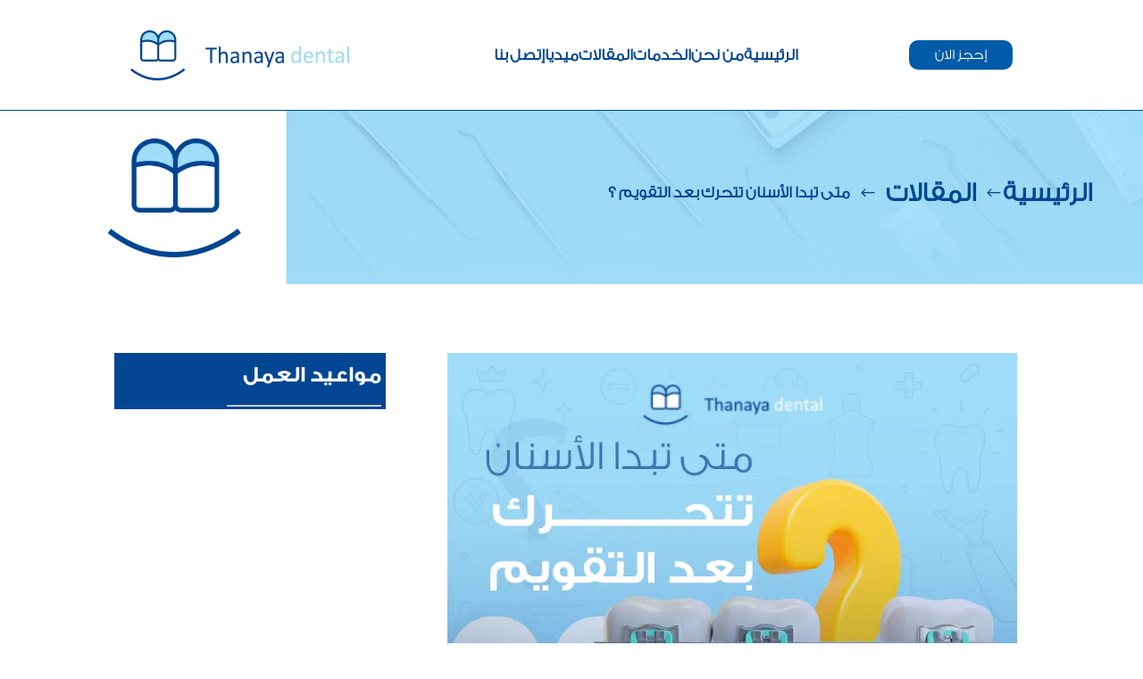

--- FILE ---
content_type: text/css
request_url: https://thnaya.com/wp-content/et-cache/global/et-divi-customizer-global.min.css?ver=1764619831
body_size: 570
content:
body,.et_pb_column_1_2 .et_quote_content blockquote cite,.et_pb_column_1_2 .et_link_content a.et_link_main_url,.et_pb_column_1_3 .et_quote_content blockquote cite,.et_pb_column_3_8 .et_quote_content blockquote cite,.et_pb_column_1_4 .et_quote_content blockquote cite,.et_pb_blog_grid .et_quote_content blockquote cite,.et_pb_column_1_3 .et_link_content a.et_link_main_url,.et_pb_column_3_8 .et_link_content a.et_link_main_url,.et_pb_column_1_4 .et_link_content a.et_link_main_url,.et_pb_blog_grid .et_link_content a.et_link_main_url,body .et_pb_bg_layout_light .et_pb_post p,body .et_pb_bg_layout_dark .et_pb_post p{font-size:16px}.et_pb_slide_content,.et_pb_best_value{font-size:18px}body{color:#2d2d2e}h1,h2,h3,h4,h5,h6{color:#034693}#footer-widgets .footer-widget li:before{top:10.6px}@media only screen and (min-width:1350px){.et_pb_row{padding:27px 0}.et_pb_section{padding:54px 0}.single.et_pb_pagebuilder_layout.et_full_width_page .et_post_meta_wrapper{padding-top:81px}.et_pb_fullwidth_section{padding:0}}	h1,h2,h3,h4,h5,h6{font-family:'GE SS Two Bold',Helvetica,Arial,Lucida,sans-serif}body,input,textarea,select{font-family:'GE SS Two light',Helvetica,Arial,Lucida,sans-serif}.et_pb_button{font-family:'GE SS Two Bold',Helvetica,Arial,Lucida,sans-serif}#main-header,#et-top-navigation{font-family:'Lateef',sans-serif}#top-header .container{font-family:'Lateef',sans-serif}.et_slide_in_menu_container,.et_slide_in_menu_container .et-search-field{font-family:'Lateef',sans-serif}#left{width:49%;float:left;margin-right:2%}#right{width:49%;float:left}.clearfix{display:block}.dp-row{margin-bottom:-15px;text-align:right}.et_pb_post clearfix et_pb_has_overlay et_pb_blog_item_0_1 post-20 post type-post status-publish format-standard has-post-thumbnail hentry category-4{background-color:#9fdcf8}.et_pb_bg_layout_light .et_pb_widget li a{color:#034693;font-size:18px;font-family:'Cairo'}.dsm-entry-wrapper{background-color:#9fdcf8}.dsm-entry-wrapper:hover{background-color:#fff}.readmorebtn{width:50%}

--- FILE ---
content_type: text/css
request_url: https://thnaya.com/wp-content/cache/min/1/wp-content/et-cache/987496772/et-core-unified-tb-78-tb-814-tb-202-deferred-987496772.min.css?ver=1764683714
body_size: 1802
content:
@font-face{font-family:"GE SS Two Bold";font-display:swap;src:url(http://thnaya.com/wp-content/uploads/et-fonts/GE-SS-Two-Bold.otf) format("opentype")}@font-face{font-family:"GE SS Two light";font-display:swap;src:url(http://thnaya.com/wp-content/uploads/et-fonts/GE-SS-Two-Light.otf) format("opentype")}@font-face{font-family:"GE SS Two Bold";font-display:swap;src:url(http://thnaya.com/wp-content/uploads/et-fonts/GE-SS-Two-Bold.otf) format("opentype")}@font-face{font-family:"GE SS Two light";font-display:swap;src:url(http://thnaya.com/wp-content/uploads/et-fonts/GE-SS-Two-Light.otf) format("opentype")}.et_pb_section_3_tb_body.et_pb_section,.et_pb_section_4_tb_body.et_pb_section{margin-top:2px;margin-bottom:2px}.et_pb_row_2_tb_body.et_pb_row{padding-top:0px!important;padding-bottom:0px!important;padding-top:0;padding-bottom:0}.dsm_dual_heading_0_tb_body.dsm_dual_heading .dsm-dual-heading-middle{color:#034699!important}.dsm_dual_heading_0_tb_body .dsm-dual-heading-before,.dsm_dual_heading_0_tb_body .dsm-dual-heading-middle{margin-top:0;margin-bottom:0}.et_pb_row_3_tb_body,.et_pb_row_4_tb_body{border-width:1px}.et_pb_row_3_tb_body.et_pb_row,.et_pb_row_4_tb_body.et_pb_row{margin-top:7px!important;margin-bottom:7px!important}.et_pb_row_3_tb_body,body #page-container .et-db #et-boc .et-l .et_pb_row_3_tb_body.et_pb_row,body.et_pb_pagebuilder_layout.single #page-container #et-boc .et-l .et_pb_row_3_tb_body.et_pb_row,body.et_pb_pagebuilder_layout.single.et_full_width_page #page-container #et-boc .et-l .et_pb_row_3_tb_body.et_pb_row,.et_pb_row_4_tb_body,body #page-container .et-db #et-boc .et-l .et_pb_row_4_tb_body.et_pb_row,body.et_pb_pagebuilder_layout.single #page-container #et-boc .et-l .et_pb_row_4_tb_body.et_pb_row,body.et_pb_pagebuilder_layout.single.et_full_width_page #page-container #et-boc .et-l .et_pb_row_4_tb_body.et_pb_row{width:90%;max-width:100%}body #page-container .et_pb_section .dsm_button_0_tb_body .et_pb_button_one.et_pb_button{color:#FFFFFF!important;border-width:2px!important;border-color:#FFF;border-radius:15px;letter-spacing:1px;font-size:1vw;background-color:#25d366;padding-right:2em!important;padding-left:2.7em!important;margin-top:0px!important;margin-bottom:0px!important}body #page-container .et_pb_section .dsm_button_0_tb_body .et_pb_button_one.et_pb_button:hover:after,body #page-container .et_pb_section .dsm_button_1_tb_body .et_pb_button_one.et_pb_button:hover:after{margin-left:.3em;left:auto;margin-left:.3em}body #page-container .et_pb_section .dsm_button_0_tb_body .et_pb_button_one.et_pb_button:after{color:#FFF;line-height:inherit;font-size:inherit!important;opacity:1;margin-left:.3em;left:auto;display:inline-block;font-family:FontAwesome!important;font-weight:400!important}.dsm_button_0_tb_body:hover,.dsm_button_1_tb_body:hover{transform:scaleX(1.05) scaleY(1.05)!important}body #page-container .et_pb_section .dsm_button_0_tb_body .et_pb_button_two.et_pb_button,body #page-container .et_pb_section .dsm_button_1_tb_body .et_pb_button_two.et_pb_button{margin-left:20px!important}.dsm_button_0_tb_body,.dsm_button_1_tb_body{width:100%}.dsm_button_0_tb_body .et_pb_button_one.et_pb_button,.dsm_button_1_tb_body .et_pb_button_one.et_pb_button{width:90%}.dsm_button_0_tb_body .dsm-button-separator-text,.dsm_button_1_tb_body .dsm-button-separator-text{margin-left:10px;margin-right:10px}body #page-container .et_pb_section .dsm_button_1_tb_body .et_pb_button_one.et_pb_button{color:#FFFFFF!important;border-width:2px!important;border-color:#FFF;border-radius:15px;letter-spacing:1px;font-size:1vw;padding-right:2em;padding-left:.7em;background-color:#034699;margin-top:0px!important;margin-bottom:0px!important}body #page-container .et_pb_section .dsm_button_1_tb_body .et_pb_button_one.et_pb_button:after{color:#FFF;line-height:inherit;font-size:inherit!important;opacity:1;margin-left:.3em;left:auto;display:inline-block;font-family:FontAwesome!important;font-weight:900!important}.et_pb_text_1_tb_body{margin-bottom:0px!important}.et_pb_column_4_tb_body{border-right-width:0;border-bottom-width:0}@media only screen and (max-width:980px){body #page-container .et_pb_section .dsm_button_0_tb_body .et_pb_button_one.et_pb_button,body #page-container .et_pb_section .dsm_button_1_tb_body .et_pb_button_one.et_pb_button{font-size:2vw!important}body #page-container .et_pb_section .dsm_button_0_tb_body .et_pb_button_one.et_pb_button:after{line-height:inherit;font-size:inherit!important;margin-left:.3em;left:auto;display:inline-block;opacity:1;content:attr(data-icon);font-family:FontAwesome!important;font-weight:400!important}body #page-container .et_pb_section .dsm_button_0_tb_body .et_pb_button_one.et_pb_button:before,body #page-container .et_pb_section .dsm_button_1_tb_body .et_pb_button_one.et_pb_button:before{display:none}body #page-container .et_pb_section .dsm_button_0_tb_body .et_pb_button_one.et_pb_button:hover:after,body #page-container .et_pb_section .dsm_button_1_tb_body .et_pb_button_one.et_pb_button:hover:after{margin-left:.3em;left:auto;margin-left:.3em}body #page-container .et_pb_section .dsm_button_1_tb_body .et_pb_button_one.et_pb_button:after{line-height:inherit;font-size:inherit!important;margin-left:.3em;left:auto;display:inline-block;opacity:1;content:attr(data-icon);font-family:FontAwesome!important;font-weight:900!important}.et_pb_column_4_tb_body{border-right-width:0;border-bottom-width:0}}@media only screen and (max-width:767px){body #page-container .et_pb_section .dsm_button_0_tb_body .et_pb_button_one.et_pb_button,body #page-container .et_pb_section .dsm_button_1_tb_body .et_pb_button_one.et_pb_button{font-size:3vw!important}body #page-container .et_pb_section .dsm_button_0_tb_body .et_pb_button_one.et_pb_button:after{line-height:inherit;font-size:inherit!important;margin-left:.3em;left:auto;display:inline-block;opacity:1;content:attr(data-icon);font-family:FontAwesome!important;font-weight:400!important}body #page-container .et_pb_section .dsm_button_0_tb_body .et_pb_button_one.et_pb_button:before,body #page-container .et_pb_section .dsm_button_1_tb_body .et_pb_button_one.et_pb_button:before{display:none}body #page-container .et_pb_section .dsm_button_0_tb_body .et_pb_button_one.et_pb_button:hover:after,body #page-container .et_pb_section .dsm_button_1_tb_body .et_pb_button_one.et_pb_button:hover:after{margin-left:.3em;left:auto;margin-left:.3em}body #page-container .et_pb_section .dsm_button_1_tb_body .et_pb_button_one.et_pb_button:after{line-height:inherit;font-size:inherit!important;margin-left:.3em;left:auto;display:inline-block;opacity:1;content:attr(data-icon);font-family:FontAwesome!important;font-weight:900!important}.et_pb_column_4_tb_body{border-right-width:0;border-bottom-width:0}}@font-face{font-family:"GE SS Two Bold";font-display:swap;src:url(http://thnaya.com/wp-content/uploads/et-fonts/GE-SS-Two-Bold.otf) format("opentype")}@font-face{font-family:"GE SS Two light";font-display:swap;src:url(http://thnaya.com/wp-content/uploads/et-fonts/GE-SS-Two-Light.otf) format("opentype")}.et_pb_section_0_tb_footer,.et_pb_section_1_tb_footer{border-top-width:1px;border-top-color:#034693;z-index:10;box-shadow:0 2px 19px 0 #0C71C3}.et_pb_section_0_tb_footer.et_pb_section,.et_pb_section_1_tb_footer.et_pb_section{padding-top:0;padding-bottom:0}.et_pb_sticky.et_pb_section_1_tb_footer{box-shadow:0 2px 19px 0 #0C71C3}.et_pb_row_0_tb_footer,body #page-container .et-db #et-boc .et-l .et_pb_row_0_tb_footer.et_pb_row,body.et_pb_pagebuilder_layout.single #page-container #et-boc .et-l .et_pb_row_0_tb_footer.et_pb_row,body.et_pb_pagebuilder_layout.single.et_full_width_page #page-container #et-boc .et-l .et_pb_row_0_tb_footer.et_pb_row{max-width:100%}.et_pb_column_0_tb_footer{width:57%!important}.difl_dual_button_0_tb_footer .df_button_left{color:#FFFFFF!important;background-color:#034693}.difl_dual_button_0_tb_footer .df_button_left_wrapper .df_button_left{width:320px;text-align:center!important;border-radius:0 32px 32px 0;overflow:hidden;border-color:rgba(0,0,0,0);padding-top:10px!important}.difl_dual_button_0_tb_footer .df_button_right_wrapper .df_button_right{text-transform:uppercase!important;color:#FFFFFF!important;border-radius:32px 0 0 32px;overflow:hidden;border-color:rgba(0,0,0,0);padding-top:10px!important}.difl_dual_button_0_tb_footer .button-separator{font-weight:800!important;color:#0047e0!important;box-shadow:0 0 0 6px rgba(255,255,255,.67);background-color:#fff;padding-top:5px!important;padding-right:7px!important;padding-bottom:5px!important;padding-left:7px!important;background-color:#FFF}.difl_dual_button_0_tb_footer .df_button_container{flex-direction:row;justify-content:center!important}.difl_dual_button_0_tb_footer .df_button_left:hover{background-color:#0C71C3}.difl_dual_button_0_tb_footer .df_button_right{background-color:#25d366}.difl_dual_button_0_tb_footer .df_button_right:hover{background-color:#075e54}.difl_dual_button_0_tb_footer .button-separator:hover{background-color:#FFF}.difl_dual_button_0_tb_footer .df_button_left .et-pb-icon,.difl_dual_button_0_tb_footer .df_button_right .et-pb-icon{font-size:20px;margin-left:11px;color:1!important}.difl_dual_button_0_tb_footer,.difl_dual_button_0_tb_footer *{transition:all 300ms ease 0ms!important}.difl_dual_button_0_tb_footer .et-pb-icon.df-left-btn-icon{font-family:FontAwesome!important;font-weight:900!important}.difl_dual_button_0_tb_footer .et-pb-icon.df-right-btn-icon{font-family:FontAwesome!important;font-weight:400!important}.et_pb_column_1_tb_footer{width:40%!important}.dsm_text_notation_0_tb_footer.dsm_text_notation .dsm-text-notation-main{font-weight:600;color:#034693!important}.dsm_text_notation_0_tb_footer.dsm_text_notation{margin-top:15px!important}div.et_pb_section.et_pb_section_2_tb_footer{background-image:url(https://thnaya.com/wp-content/uploads/2023/08/Group-51.webp)!important}.et_pb_text_0_tb_footer.et_pb_text,.et_pb_text_1_tb_footer.et_pb_text,.et_pb_text_2_tb_footer.et_pb_text{color:#2d2d2e!important}.et_pb_text_0_tb_footer,.et_pb_text_0_tb_footer h1,.et_pb_text_1_tb_footer,.et_pb_text_1_tb_footer h1,.et_pb_text_3_tb_footer{font-family:'Cairo',sans-serif}.et_pb_text_0_tb_footer h2,.et_pb_text_1_tb_footer h2{font-family:'Cairo',sans-serif;font-weight:600;font-size:35px;color:#034693!important;text-align:right}.et_pb_text_0_tb_footer h3,.et_pb_text_1_tb_footer h3{font-family:'Cairo',sans-serif;font-weight:700;font-size:30px;color:#034693!important;text-align:right}.dsm_menu_0_tb_footer h1.dsm-menu-title,.dsm_menu_0_tb_footer h2.dsm-menu-title,.dsm_menu_0_tb_footer h3.dsm-menu-title,.dsm_menu_0_tb_footer h4.dsm-menu-title,.dsm_menu_0_tb_footer h5.dsm-menu-title,.dsm_menu_0_tb_footer h6.dsm-menu-title{font-weight:700!important;font-size:30px!important;color:#034693!important;line-height:1.1em!important;text-align:center!important}.dsm_menu_0_tb_footer ul.dsm-menu li a{font-size:16px;color:#2d2d2e}.dsm_menu_0_tb_footer ul.dsm-menu .menu-item-has-children .sub-menu li a{line-height:1.1em}.dsm_menu_0_tb_footer .dsm-menu-title{padding-bottom:20px}.dsm_menu_0_tb_footer .dsm-menu li:not(:last-child){margin-bottom:4px}.dsm_menu_0_tb_footer .dsm-menu .menu-item-has-children .sub-menu>li{margin-top:4px}.dsm_menu_0_tb_footer ul.dsm-menu{padding-left:0}.dsm_menu_0_tb_footer .dsm-menu .menu-item-has-children .sub-menu{padding-left:20px}.dsm_menu_0_tb_footer ul.dsm-menu li a:active,.dsm_menu_0_tb_footer ul.dsm-menu li.current-menu-item a,.dsm_menu_0_tb_footer ul.dsm-menu li{color:#0C71C3}.et_pb_image_0_tb_footer{width:100%;max-width:100%!important;text-align:right;margin-right:0}.et_pb_image_0_tb_footer .et_pb_image_wrap,.et_pb_image_0_tb_footer img{width:100%}.et_pb_text_2_tb_footer{font-weight:600}ul.et_pb_social_media_follow_0_tb_footer a.icon{border-radius:10px 10px 10px 10px}ul.et_pb_social_media_follow_0_tb_footer a{border-color:#FFF}.et_pb_social_media_follow_0_tb_footer li.et_pb_social_icon a.icon:before{color:#FFF}.et_pb_section_3_tb_footer.et_pb_section{padding-top:0;padding-bottom:0;background-color:#98d6f2!important}.et_pb_row_2_tb_footer.et_pb_row{padding-top:1vw!important;padding-bottom:1vw!important;padding-top:1vw;padding-bottom:1vw}.et_pb_text_3_tb_footer.et_pb_text{color:#000000!important}.et_pb_social_media_follow_network_0_tb_footer a.icon{background-color:#3b5998!important}.et_pb_social_media_follow_network_1_tb_footer a.icon{background-color:#000000!important}.et_pb_social_media_follow_network_2_tb_footer a.icon{background-color:#ea2c59!important}@media only screen and (min-width:981px){.et_pb_row_0_tb_footer,body #page-container .et-db #et-boc .et-l .et_pb_row_0_tb_footer.et_pb_row,body.et_pb_pagebuilder_layout.single #page-container #et-boc .et-l .et_pb_row_0_tb_footer.et_pb_row,body.et_pb_pagebuilder_layout.single.et_full_width_page #page-container #et-boc .et-l .et_pb_row_0_tb_footer.et_pb_row{width:74%}}@media only screen and (max-width:980px){.et_pb_section_0_tb_footer,.et_pb_section_1_tb_footer{border-top-width:1px;border-top-color:#034693}.et_pb_row_0_tb_footer,body #page-container .et-db #et-boc .et-l .et_pb_row_0_tb_footer.et_pb_row,body.et_pb_pagebuilder_layout.single #page-container #et-boc .et-l .et_pb_row_0_tb_footer.et_pb_row,body.et_pb_pagebuilder_layout.single.et_full_width_page #page-container #et-boc .et-l .et_pb_row_0_tb_footer.et_pb_row{width:100%}.difl_dual_button_0_tb_footer .df_button_container{flex-direction:row}.difl_dual_button_0_tb_footer .df_button_left .et-pb-icon,.difl_dual_button_0_tb_footer .df_button_right .et-pb-icon{font-size:20px!important;margin-left:11px!important;color:1!important}.dsm_menu_0_tb_footer h1.dsm-menu-title,.dsm_menu_0_tb_footer h2.dsm-menu-title,.dsm_menu_0_tb_footer h3.dsm-menu-title,.dsm_menu_0_tb_footer h4.dsm-menu-title,.dsm_menu_0_tb_footer h5.dsm-menu-title,.dsm_menu_0_tb_footer h6.dsm-menu-title{text-align:center!important}}@media only screen and (min-width:768px) and (max-width:980px){.et_pb_section_0_tb_footer,.et_pb_section_1_tb_footer{display:none!important}}@media only screen and (max-width:767px){.et_pb_section_0_tb_footer,.et_pb_section_1_tb_footer{border-top-width:1px;border-top-color:#034693;display:none!important}.difl_dual_button_0_tb_footer .df_button_container{flex-direction:row}.difl_dual_button_0_tb_footer .df_button_left .et-pb-icon,.difl_dual_button_0_tb_footer .df_button_right .et-pb-icon{font-size:20px!important;margin-left:11px!important;color:1!important}.dsm_menu_0_tb_footer h1.dsm-menu-title,.dsm_menu_0_tb_footer h2.dsm-menu-title,.dsm_menu_0_tb_footer h3.dsm-menu-title,.dsm_menu_0_tb_footer h4.dsm-menu-title,.dsm_menu_0_tb_footer h5.dsm-menu-title,.dsm_menu_0_tb_footer h6.dsm-menu-title{text-align:right!important}}@font-face{font-family:"GE SS Two Bold";font-display:swap;src:url(http://thnaya.com/wp-content/uploads/et-fonts/GE-SS-Two-Bold.otf) format("opentype")}@font-face{font-family:"GE SS Two light";font-display:swap;src:url(http://thnaya.com/wp-content/uploads/et-fonts/GE-SS-Two-Light.otf) format("opentype")}